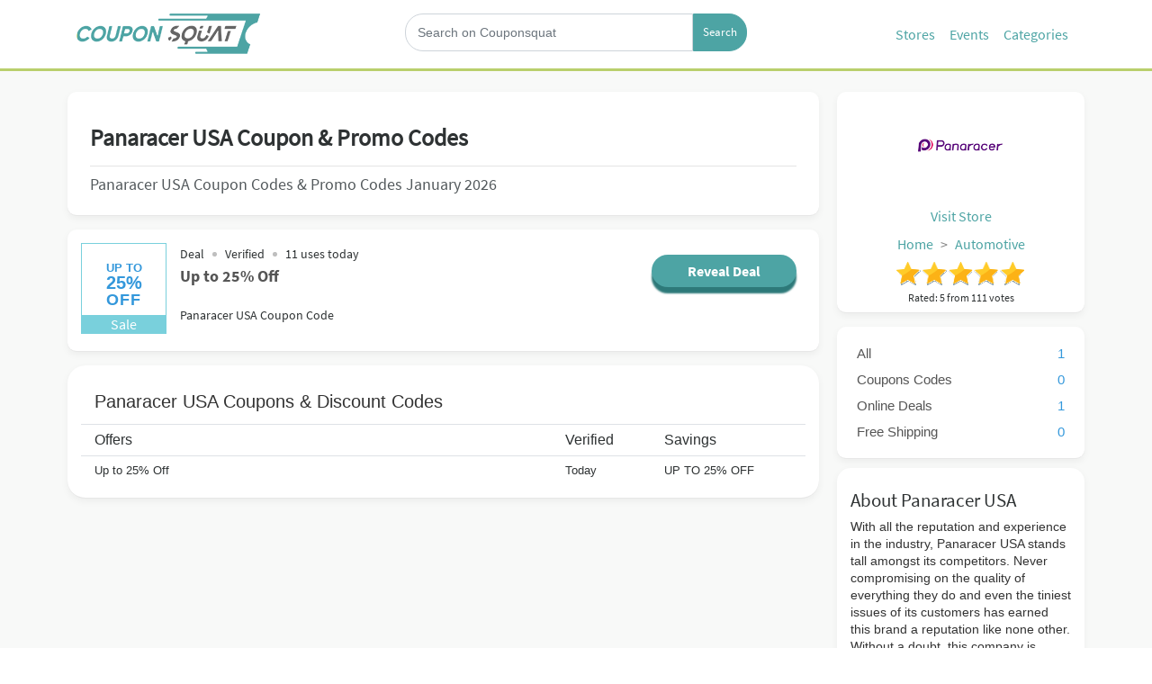

--- FILE ---
content_type: text/html; charset=UTF-8
request_url: https://www.couponsquat.com/panaracer-usa
body_size: 83587
content:
<!DOCTYPE html>
<html lang="en">
<head>
    
    
            <title>Panaracer USA Coupons, Promos Codes January 2026 - upto 40% off at CouponSquat</title>
        <meta property="og:title" content="Panaracer USA Coupons, Promos Codes January 2026 - upto 40% off at CouponSquat"/>
    
    <meta name="viewport" content="initial-scale = 1.0,maximum-scale = 1.0"/>
    <link rel="canonical" href="https://www.couponsquat.com/panaracer-usa"/>
    <meta property="og:url" content="https://www.couponsquat.com/panaracer-usa"/>
    <meta name="csrf-token" content="MeJ1HccbTYplLExQCLWWgsd2sHiSxQ272cmDx3gy" />
    <!--[if IE]>
    <meta http-equiv="X-UA-Compatible" content="IE=edge"/><![endif]-->

            <link href="https://stackpath.bootstrapcdn.com/bootstrap/4.1.3/css/bootstrap.min.css" rel="stylesheet">
        <link rel="stylesheet"
              href="https://ajax.googleapis.com/ajax/libs/jqueryui/1.12.1/themes/smoothness/jquery-ui.min.css">
        <link rel="stylesheet" href="/build/css/theme/greenstar/main.css?id=659f1b179a6ca259f9c1" type="text/css" media="all">
    <meta name="viewport" content="width=device-width, initial-scale=1.0">


    <link rel="apple-touch-icon" sizes="57x57" href="/favicon/apple-icon-57x57.png?v=2">
    <link rel="apple-touch-icon" sizes="60x60" href="/favicon/apple-icon-60x60.png?v=2">
    <link rel="apple-touch-icon" sizes="72x72" href="/favicon/apple-icon-72x72.png?v=2">
    <link rel="apple-touch-icon" sizes="76x76" href="/favicon/apple-icon-76x76.png?v=2">
    <link rel="apple-touch-icon" sizes="114x114" href="/favicon/apple-icon-114x114.png?v=2">
    <link rel="apple-touch-icon" sizes="120x120" href="/favicon/apple-icon-120x120.png?v=2">
    <link rel="apple-touch-icon" sizes="144x144" href="/favicon/apple-icon-144x144.png?v=2">
    <link rel="apple-touch-icon" sizes="152x152" href="/favicon/apple-icon-152x152.png?v=2">
    <link rel="apple-touch-icon" sizes="180x180" href="/favicon/apple-icon-180x180.png?v=2">
    <link rel="icon" type="image/png" sizes="192x192" href="/favicon/android-icon-192x192.png?v=2">
    <link rel="icon" type="image/png" sizes="32x32" href="/favicon/favicon-32x32.png?v=2">
    <link rel="icon" type="image/png" sizes="96x96" href="/favicon/favicon-96x96.png?v=2">
    <link rel="icon" type="image/png" sizes="16x16" href="/favicon/favicon-16x16.png?v=2">
    <link rel="manifest" href="/manifest.json">
    <meta name="msapplication-TileColor" content="#ffffff">
    <meta name="msapplication-TileImage" content="/favicon/ms-icon-144x144.png?v=2">
    <meta name="theme-color" content="#b52456">
    <meta name="apple-mobile-web-app-status-bar-style" content="black-translucent">
            <meta name="robots" content="index,follow">
    
            <meta name="description" content="Get upto 40% off on Panaracer USA's Coupon & Promo Codes Online at CouponSquat. Find Panaracer USA Discount Codes January 2026 & 1000s of Stores & other top Brands.">
        <meta property="og:description" content="Get upto 40% off on Panaracer USA's Coupon & Promo Codes Online at CouponSquat. Find Panaracer USA Discount Codes January 2026 & 1000s of Stores & other top Brands."/>
        <meta name="twitter:card" content="Get upto 40% off on Panaracer USA's Coupon & Promo Codes Online at CouponSquat. Find Panaracer USA Discount Codes January 2026 & 1000s of Stores & other top Brands."/>
    
    
            <meta property="og:image" content="https://www.couponsquat.com/images/shares/60c45e2c164f7.PNG"/>
    
    <meta property="og:type" content="article"/>
    <meta property="og:site_name" content="site.couponsquat.com"/>

    <meta name="author" content="CouponSquat">

    <meta name="commission-factory-verification" content="2b26d1435e15423387c20d8a00ea9ab1" /> <meta name='webgains-site-verification' content='cnvpv4pj' /> <meta name=’lhverifycode’ content=”32dc01246faccb7f5b3cad5016dd5033” /> <!-- Global site tag (gtag.js) - Google Ads: 959112559 --> <script async src="https://www.googletagmanager.com/gtag/js?id=AW-959112559"></script> <script> window.dataLayer = window.dataLayer || []; function gtag(){dataLayer.push(arguments);} gtag('js', new Date()); gtag('config', 'AW-959112559'); gtag('config', 'AW-828517277'); </script> <!-- Event snippet for Coupon Code button conversion page In your html page, add the snippet and call gtag_report_conversion when someone clicks on the chosen link or button. --> <script> function gtag_report_conversion(url) { var callback = function () { if (typeof(url) != 'undefined') { window.location = url; } }; gtag('event', 'conversion', { 'send_to': 'AW-959112559/NLnrCP-yja0BEO_Kq8kD', 'transaction_id': '', 'event_callback': callback }); return false; } </script> <!-- TradeDoubler site verification 3148959 --> <!-- Event snippet for Coupon Code Button conversion page In your html page, add the snippet and call gtag_report_conversion when someone clicks on the chosen link or button. --> <script> function gtag_report_conversion(url) { var callback = function () { if (typeof(url) != 'undefined') { window.location = url; } }; gtag('event', 'conversion', { 'send_to': 'AW-828517277/LHKBCLuHma0BEJ3XiIsD', 'transaction_id': '', 'event_callback': callback }); return false; } </script> <!-- Event snippet for Deal button conversion page In your html page, add the snippet and call gtag_report_conversion when someone clicks on the chosen link or button. --> <script> function gtag_report_conversion_deal(url) { var callback = function () { if (typeof(url) != 'undefined') { window.location = url; } }; gtag('event', 'conversion', { 'send_to': 'AW-959112559/rHEqCOmQlK4BEO_Kq8kD', 'transaction_id': '', 'event_callback': callback }); return false; } </script> <!-- Global site tag (gtag.js) - Google Analytics --> <script async src="https://www.googletagmanager.com/gtag/js?id=UA-207045210-1"> </script> <script> window.dataLayer = window.dataLayer || []; function gtag(){dataLayer.push(arguments);} gtag('js', new Date()); gtag('config', 'UA-207045210-1'); </script> <meta name="fo-verify" content="fb183dcd-61be-4c44-9e7d-8023d0cb0bf0">
    <script>window.pageInfo = {
            store_base_url: '',
            'current': 'https://www.couponsquat.com/panaracer-usa',
            'sitekey': ''
        };</script>

    <style>
        a, abbr, acronym, address, applet, article, aside, audio, b, big, blockquote, body, canvas, caption, center, cite, code, dd, del, details, dfn, div, dl, dt, em, embed, fieldset, figcaption, figure, footer, form, h1, h2, h3, h4, h5, h6, header, hgroup, html, i, iframe, img, ins, kbd, label, legend, li, mark, menu, nav, object, ol, output, p, pre, q, ruby, s, samp, section, small, span, strike, strong, sub, summary, sup, table, tbody, td, tfoot, th, thead, time, tr, tt, u, ul, var, video {
            margin: 0;
            padding: 0;
            border: 0;
            font-size: 100%;
            font: inherit;
            vertical-align: baseline
        }

        article, aside, details, figcaption, figure, footer, header, hgroup, main, menu, nav, section {
            display: block
        }

        body {
            line-height: 1
        }

        ol, ul {
            list-style: none
        }

        *, ::after, ::before {
            box-sizing: border-box
        }

        html {
            font-size: 62.5%
        }

        body {
            font-size: 1.6rem;
            font-family: "SourceSansPro-Regular",Sans-Serif;
            color: #2e3233;
            background-color: #fff
        }

        .fixed {
            position: sticky !important;
            top: 70px
        }

        .header {
            padding: 12px 0 11px;
        }
        .new-nav{
            padding-top: 10px;
            display: inline-flex;
            float: right;
        }
        .new-nav a{
            color: #4da4a4;

        }
        .new-nav li{
            padding: 8px ;

        }
        .header .input-group-text {
            background-color: #4da4a4 !important;
            border: 1px solid #4da4a4 !important;
            font-size: 13px;
            color: #fff;
        }

        .header form .input-group{
            background:#fff;
        }
        .header .form-control {
            border-radius: 20px;
            min-height: 42px;
            font-size: 14px;
            padding-left: 13px;
            width:200px
        }
        .input-group-prepend{
            margin: 0!important;

        }
        .header .input-group-text{
            border-top-right-radius: 20px!important;
            border-bottom-right-radius: 20px!important;
            padding:0 10px ;
        }

        .sign-in {
            margin-top: 13px;
            padding-left: 10px;
            padding-right: 15px
        }

        .sign-in svg {
            margin: -3px
        }

        .sign-in a p {
            color: #fff;
            font-size: 18px;
            display: inherit;
            padding: 10px
        }

        .btn-join   {

            color: #ffffff;
            padding: 5px 22px;
            font-size: 13px;
            border: 1px solid #b87a8d;
            border-radius: 0;

        }
        .btn-join:hover{
            color: #ffffff;
            background-color: #f1f1f133;
            border: 1px solid #fff;
        }
        .join-now {
            margin-top: 5px;
            float: right;
        }

        @media  only screen and (max-width: 991px) {
            body.nav-on-left.overflow-hidden {
                overflow: hidden;
                overflow-x: hidden;
                overflow-y: hidden;
                position: fixed;
                background-color: #282828
            }
            .header {

               /* background-image: linear-gradient(to right, #4da4a4, #c81d4a)*/
                background: #fff;
                border-bottom: 1px solid #b1b1b1;

            }
        }

        a {
            color: #000;
            text-decoration: none
        }

        img {
            max-width: 100%
        }

        input {
            font-family: sans-serif;
            font-size: 1.6rem
        }

        input[type=search]::-ms-clear {
            display: none
        }

        input[type=search]::-webkit-search-cancel-button, input[type=search]::-webkit-search-decoration, input[type=search]::-webkit-search-results-button, input[type=search]::-webkit-search-results-decoration {
            display: none
        }

        .cd-main-content, .cd-main-header {
            -webkit-transform: translateZ(0);
            -moz-transform: translateZ(0);
            -ms-transform: translateZ(0);
            -o-transform: translateZ(0);
            transform: translateZ(0);
            will-change: transform
        }

        .cd-main-content, .cd-main-header {
            position: relative;
            -webkit-transition: -webkit-transform .3s;
            -moz-transition: -moz-transform .3s;
            transition: all 1s
        }

        @media  only screen and (max-width: 991px) {
            .cd-main-content.nav-is-visible, .cd-main-header.nav-is-visible {
                -webkit-transform: translateX(-290px);
                -moz-transform: translateX(-290px);
                -ms-transform: translateX(-290px);
                -o-transform: translateX(-290px);
                transform: translateX(-290px)
            }

            .nav-on-left .cd-main-content.nav-is-visible, .nav-on-left .cd-main-header.nav-is-visible {
                -webkit-transform: translateX(290px);
                -moz-transform: translateX(290px);
                -ms-transform: translateX(290px);
                -o-transform: translateX(290px);
                transform: translateX(290px);
                transition: all 1s
            }
        }

        .cd-main-content {
            background: #f8f9f8;
            min-height: 100vh;
            z-index: 2;
            margin-top: 76px;
        }

        .cd-main-header {
            /*-webkit-box-shadow: 0 0 15px 0 rgba(82, 82, 82, 1);
            -moz-box-shadow: 0 0 15px 0 rgba(82, 82, 82, 1);
            box-shadow: 0 0 15px 0 rgba(82, 82, 82, 1);*/
            height: 50px;
            background: #fff;
            border-bottom: 3px solid #b9cf6c;
            z-index: 3
        }

        .nav-is-fixed .cd-main-header {
            position: fixed;
            top: 0;
            left: 0;
            width: 100%
        }

        .sticky .cd-primary-nav {
            position: absolute;
            top: 6px
        }

        @media  only screen and (min-width: 992px) {
            .cd-main-header {
                height: 79px;
                position: fixed;
                top: 0;
                right: 0;
                width: 100%
            }

            .cd-main-header::after {
                clear: both;
                content: "";
                display: table
            }

            .cd-nav-icons li {
                background-color: #2e3233
            }
        }

        .cd-logo {
            position: absolute;
            top: 12px;
            left: 5%
        }

        .cd-logo img {
            display: block
        }

        @media  only screen and (max-width: 991px) {
            .nav-on-left .cd-logo {
                left: auto;
                right: 5%
            }
        }

        @media  only screen and (min-width: 992px) {
            .cd-logo {
                top: 26px;
                left: 4em
            }
        }

        .cd-header-buttons {
            position: absolute;
            display: inline-block;
            top: 10px;
            left: 5%
        }

        .cd-header-buttons li {
            display: inline-block
        }

        @media  only screen and (max-width: 991px) {
            .nav-on-left .cd-header-buttons {
                right: auto;
                left: 3%
            }

            .cd-nav-icons li {
                background-color: #4eb3b9 !important;
                border: none
            }

            .nav-on-left .cd-header-buttons li {
                float: right
            }

            .join-now {
                display: none;
                width: 0
            }
        }

        @media  only screen and (min-width: 992px) {
            .cd-header-buttons {
                top: 18px;
                right: 4em;
                display: none
            }
        }

        .cd-nav-trigger, .cd-search-trigger {
            position: relative;
            display: block;
            width: 44px;
            height: 44px;
            overflow: hidden;
            white-space: nowrap;
            color: transparent;
            z-index: 3
        }

        .cd-search-trigger::after, .cd-search-trigger::before {
            content: '';
            position: absolute;
            -webkit-transition: opacity .3s;
            -moz-transition: opacity .3s;
            transition: opacity .3s;
            -webkit-transform: translateZ(0);
            -moz-transform: translateZ(0);
            -ms-transform: translateZ(0);
            -o-transform: translateZ(0);
            transform: translateZ(0);
            -webkit-backface-visibility: hidden;
            backface-visibility: hidden
        }

        .cd-search-trigger::before {
            top: 11px;
            left: 11px;
            width: 18px;
            height: 18px;
            border-radius: 50%;
            border: 3px solid #2e3233
        }

        .cd-search-trigger::after {
            height: 3px;
            width: 8px;
            background: #2e3233;
            bottom: 14px;
            right: 11px;
            -webkit-transform: rotate(45deg);
            -moz-transform: rotate(45deg);
            -ms-transform: rotate(45deg);
            -o-transform: rotate(45deg);
            transform: rotate(45deg)
        }

        .cd-search-trigger span {
            position: absolute;
            height: 100%;
            width: 100%;
            top: 0;
            left: 0
        }

        .cd-search-trigger span::after, .cd-search-trigger span::before {
            content: '';
            position: absolute;
            display: inline-block;
            height: 3px;
            width: 22px;
            top: 50%;
            margin-top: -2px;
            left: 50%;
            margin-left: -11px;
            background: #2e3233;
            opacity: 0;
            -webkit-transform: translateZ(0);
            -moz-transform: translateZ(0);
            -ms-transform: translateZ(0);
            -o-transform: translateZ(0);
            transform: translateZ(0);
            -webkit-backface-visibility: hidden;
            backface-visibility: hidden;
            -webkit-transition: opacity .3s, -webkit-transform .3s;
            -moz-transition: opacity .3s, -moz-transform .3s;
            transition: opacity .3s, transform .3s
        }

        .cd-search-trigger span::before {
            -webkit-transform: rotate(45deg);
            -moz-transform: rotate(45deg);
            -ms-transform: rotate(45deg);
            -o-transform: rotate(45deg);
            transform: rotate(45deg)
        }

        .cd-search-trigger span::after {
            -webkit-transform: rotate(-45deg);
            -moz-transform: rotate(-45deg);
            -ms-transform: rotate(-45deg);
            -o-transform: rotate(-45deg);
            transform: rotate(-45deg)
        }

        .cd-search-trigger.search-is-visible::after, .cd-search-trigger.search-is-visible::before {
            opacity: 0
        }

        .cd-search-trigger.search-is-visible span::after, .cd-search-trigger.search-is-visible span::before {
            opacity: 1
        }

        .cd-search-trigger.search-is-visible span::before {
            -webkit-transform: rotate(135deg);
            -moz-transform: rotate(135deg);
            -ms-transform: rotate(135deg);
            -o-transform: rotate(135deg);
            transform: rotate(135deg)
        }

        .cd-search-trigger.search-is-visible span::after {
            -webkit-transform: rotate(45deg);
            -moz-transform: rotate(45deg);
            -ms-transform: rotate(45deg);
            -o-transform: rotate(45deg);
            transform: rotate(45deg)
        }

        .cd-nav-trigger span, .cd-nav-trigger span::after, .cd-nav-trigger span::before {
            position: absolute;
            display: inline-block;
            height: 3px;
            width: 30px;
            background: #4da4a4
        }

        .cd-nav-trigger span {
            position: absolute;
            top: 50%;
            right: 10px;
            margin-top: -2px;
            -webkit-transition: background .3s .3s;
            -moz-transition: background .3s .3s;
            transition: background .3s .3s
        }

        .cd-nav-trigger span::after, .cd-nav-trigger span::before {
            content: '';
            right: 0;
            -webkit-transform: translateZ(0);
            -moz-transform: translateZ(0);
            -ms-transform: translateZ(0);
            -o-transform: translateZ(0);
            transform: translateZ(0);
            -webkit-backface-visibility: hidden;
            backface-visibility: hidden;
            -webkit-transform-origin: 0 50%;
            -moz-transform-origin: 0 50%;
            -ms-transform-origin: 0 50%;
            -o-transform-origin: 0 50%;
            transform-origin: 0 50%;
            -webkit-transition: -webkit-transform .3s .3s;
            -moz-transition: -moz-transform .3s .3s;
            transition: transform .3s .3s
        }

        .cd-nav-trigger span::before {
            top: -9px
        }

        .cd-nav-trigger span::after {
            top: 9px
        }

        .cd-nav-trigger.nav-is-visible span {
            background: rgba(46, 50, 51, 0)
        }

        .cd-nav-trigger.nav-is-visible span::after, .cd-nav-trigger.nav-is-visible span::before {
            background: #4da4a4
        }

        .cd-nav-trigger.nav-is-visible span::before {
            -webkit-transform: translateX(4px) translateY(-1px) rotate(45deg);
            -moz-transform: translateX(4px) translateY(-1px) rotate(45deg);
            -ms-transform: translateX(4px) translateY(-1px) rotate(45deg);
            -o-transform: translateX(4px) translateY(-1px) rotate(45deg);
            transform: translateX(4px) translateY(-1px) rotate(45deg)
        }

        .cd-nav-trigger.nav-is-visible span::after {
            -webkit-transform: translateX(4px) translateY(3px) rotate(-45deg);
            -moz-transform: translateX(4px) translateY(3px) rotate(-45deg);
            -ms-transform: translateX(4px) translateY(3px) rotate(-45deg);
            -o-transform: translateX(4px) translateY(3px) rotate(-45deg);
            transform: translateX(4px) translateY(3px) rotate(-45deg)
        }

        @media  only screen and (min-width: 992px) {
            .cd-nav-trigger {
                display: none
            }
        }

        .cd-primary-nav, .cd-primary-nav ul {
            position: fixed;
            top: 0;
            left: 0;
            height: 100%;
            width: 290px;
            background: #fff;
            overflow: auto;
            -webkit-overflow-scrolling: touch;
            z-index: 1;
            -webkit-transform: translateZ(0);
            -moz-transform: translateZ(0);
            -ms-transform: translateZ(0);
            -o-transform: translateZ(0);
            transform: translateZ(0);
            -webkit-transform: translateX(0);
            -moz-transform: translateX(0);
            -ms-transform: translateX(0);
            -o-transform: translateX(0);
            transform: translateX(0);
            -webkit-transition: -webkit-transform .3s;
            -moz-transition: -moz-transform .3s;
            transition: transform .3s
        }

        .cd-primary-nav a, .cd-primary-nav ul a {
            display: block;
            /*height: 50px;*/
            line-height: 28px;
            padding: 0 20px;
            color: #b9cf6c;
            -webkit-font-smoothing: antialiased;
            -moz-osx-font-smoothing: grayscale;
            overflow: hidden;
            text-overflow: ellipsis;
            white-space: nowrap;
            border-bottom: 1px solid #fff;
            -webkit-transform: translateZ(0);
            -moz-transform: translateZ(0);
            -ms-transform: translateZ(0);
            -o-transform: translateZ(0);
            transform: translateZ(0);
            will-change: transform, opacity;
            -webkit-transition: -webkit-transform .3s, opacity .3s;
            -moz-transition: -moz-transform .3s, opacity .3s;
            transition: transform .3s, opacity .3s
        }

        .cd-primary-nav ul.is-hidden, .cd-primary-nav.is-hidden {
            -webkit-transform: translateX(100%);
            -moz-transform: translateX(100%);
            -ms-transform: translateX(100%);
            -o-transform: translateX(100%);
            transform: translateX(100%)
        }

        .cd-primary-nav ul.moves-out > li > a, .cd-primary-nav.moves-out > li > a {
            -webkit-transform: translateX(-100%);
            -moz-transform: translateX(-100%);
            -ms-transform: translateX(-100%);
            -o-transform: translateX(-100%);
            transform: translateX(-100%);
            opacity: 0
        }

        @media  only screen and (max-width: 991px) {
            .nav-on-left .cd-primary-nav, .nav-on-left .cd-primary-nav ul {
                right: auto;
                left: 0;
                padding-top: 14px
            }
        }

        .cd-primary-nav .see-all a {
            color: #62c878
        }

        .cd-primary-nav .cd-nav-gallery .cd-nav-item, .cd-primary-nav .cd-nav-icons .cd-nav-item {
            height: 80px;
            line-height: 80px
        }

        .cd-primary-nav .cd-nav-gallery .cd-nav-item h3, .cd-primary-nav .cd-nav-icons .cd-nav-item h3 {
            overflow: hidden;
            text-overflow: ellipsis
        }

        .cd-primary-nav .cd-nav-gallery .cd-nav-item {
            padding-left: 90px
        }

        .cd-primary-nav .cd-nav-gallery .cd-nav-item img {
            position: absolute;
            display: block;
            height: 40px;
            width: auto;
            left: 20px;
            top: 50%;
            margin-top: -20px
        }

        .cd-primary-nav .cd-nav-icons .cd-nav-item {
            padding-left: 75px
        }

        .cd-primary-nav .cd-nav-icons .cd-nav-item p {
            color: #2e3233;
            font-size: 1.3rem;
            display: none
        }

        .cd-primary-nav .cd-nav-icons .cd-nav-item::before {
            content: '';
            display: block;
            position: absolute;
            left: 20px;
            top: 50%;
            margin-top: -20px;
            width: 40px;
            height: 40px;
            background-repeat: no-repeat;
            background-position: center center;
            background-size: 40px 40px
        }

        @media  only screen and (max-width: 991px) {
            .cd-primary-nav {
                visibility: hidden;
                -webkit-transition: visibility 0s .3s;
                -moz-transition: visibility 0s .3s;
                transition: visibility 0s .3s
            }

            .cd-primary-nav.nav-is-visible {
                visibility: visible;
                -webkit-transition: visibility 0s 0s;
                -moz-transition: visibility 0s 0s;
                transition: visibility 0s 0s
            }
        }

        @media  only screen and (min-width: 992px) {
            .cd-primary-nav {
                display: flex;
                flex-direction: row;
                justify-content: flex-end;
                position: absolute;
                top: 79px;
                height: 37px;
                width: 100%;
                float: right;
                overflow: visible;
               /* z-index: -1;*/
                background: #1d2228;
                padding-right: 75px;
                /*transition: top .6s linear;
                -webkit-box-shadow: 0 2px 11px 0 rgba(153, 153, 153, 1);
                -moz-box-shadow: 0 2px 11px 0 rgba(153, 153, 153, 1);
                box-shadow: 0 2px 11px 0 rgba(153, 153, 153, 1)*/
            }

            .cd-primary-nav::after {
                clear: both;
                content: "";
                display: table
            }

            .cd-primary-nav.moves-out > li > a {
                -webkit-transform: translateX(0);
                -moz-transform: translateX(0);
                -ms-transform: translateX(0);
                -o-transform: translateX(0);
                transform: translateX(0);
                opacity: 1
            }

            .cd-primary-nav ul {
                position: static;
                height: auto;
                width: auto;
                background: 0 0;
                overflow: visible;
                z-index: 3
            }

            .cd-primary-nav ul.is-hidden {
                -webkit-transform: translateX(0);
                -moz-transform: translateX(0);
                -ms-transform: translateX(0);
                -o-transform: translateX(0);
                transform: translateX(0)
            }

            .cd-primary-nav ul.moves-out > li > a {
                -webkit-transform: translateX(0);
                -moz-transform: translateX(0);
                -ms-transform: translateX(0);
                -o-transform: translateX(0);
                transform: translateX(0);
                opacity: 1
            }

            .cd-primary-nav > li {
                float: left;
                margin: .188em 1em;
                /*border-right: 1px solid #000;*/
                /*padding-right: 25px*/
            }

            .cd-primary-nav > li:last-child {
                border-right: none
            }

            .cd-primary-nav > li > a {
                position: relative;
                display: inline-flex;
                font-size: 13px;
                font-weight: 600;
                padding: 0 15px;
                color: #fff;
                overflow: visible;
                border-bottom: none;
                -webkit-transition: top 5s ease;
                -moz-transition: top 5s ease;
                transition: top 5s ease
            }

            .cd-primary-nav > li > a:hover {
                color: #4da4a4
            }

            .cd-primary-nav > li > a.selected {
                color: #69aa6f;
                box-shadow: inset 0 -2px 0 #69aa6f
            }

            .cd-primary-nav .go-back, .cd-primary-nav .see-all {
                display: none
            }

            .cd-primary-nav .cd-nav-gallery, .cd-primary-nav .cd-nav-icons, .cd-primary-nav .cd-secondary-nav {
                position: absolute;
                top: 31px;
                width: 90%;
                margin: 0 70px;
                background: #fff;
                padding: 20px 62px 80px;
                box-shadow: inset 0 1px 0 #e2e3df, 0 3px 6px rgba(0, 0, 0, .05);
                -webkit-transform: translateX(0);
                -moz-transform: translateX(0);
                -ms-transform: translateX(0);
                -o-transform: translateX(0);
                transform: translateX(0);
                -webkit-transition: opacity .3s 0s, visibility 0s 0s;
                -moz-transition: opacity .3s 0s, visibility 0s 0s;
                transition: opacity .3s 0s, visibility 0s 0s
            }

            .cd-primary-nav .cd-nav-gallery::after, .cd-primary-nav .cd-nav-icons::after, .cd-primary-nav .cd-secondary-nav::after {
                clear: both;
                content: "";
                display: table
            }

            .cd-primary-nav .cd-nav-gallery.is-hidden, .cd-primary-nav .cd-nav-icons.is-hidden, .cd-primary-nav .cd-secondary-nav.is-hidden {
                opacity: 0;
                visibility: hidden;
                -webkit-transition: opacity .3s 0s, visibility 0s .3s;
                -moz-transition: opacity .3s 0s, visibility 0s .3s;
                transition: opacity .3s 0s, visibility 0s .3s
            }

            .cd-primary-nav .cd-nav-gallery > .see-all, .cd-primary-nav .cd-nav-icons > .see-all, .cd-primary-nav .cd-secondary-nav > .see-all {
                display: block;
                position: absolute;
                left: 0;
                bottom: 0;
                height: 50px;
                width: 100%;
                overflow: hidden;
                margin: 0;
                padding: 0
            }

            .cd-primary-nav .cd-nav-gallery > .see-all a, .cd-primary-nav .cd-nav-icons > .see-all a, .cd-primary-nav .cd-secondary-nav > .see-all a {
                position: absolute;
                width: 100%;
                height: 100%;
                top: 0;
                left: 0;
                font-size: 1.8rem;
                font-weight: 700;
                text-align: center;
                line-height: 50px;
                border-top: 1px solid #e2e3df;
                border-bottom: none;
                margin: 0;
                padding: 0;
                -webkit-transition: color .2s, background .2s, border .2s;
                -moz-transition: color .2s, background .2s, border .2s;
                transition: color .2s, background .2s, border .2s
            }

            .cd-primary-nav .cd-nav-gallery > .see-all a:hover, .cd-primary-nav .cd-nav-icons > .see-all a:hover, .cd-primary-nav .cd-secondary-nav > .see-all a:hover {
                background-image: linear-gradient(to right, #60adbb, #44b6b8, #34beab, #42c495, #62c878);
                border-color: #2e3233;
                color: #fff;
                text-decoration: none
            }

            .cd-primary-nav .cd-secondary-nav > li {
                height: 340px;
                width: 23%;
                float: left;
                margin-right: 2.66%;
                border-right: 1px solid #e2e3df;
                overflow: hidden;
                overflow-x: hidden;
                overflow-y: auto;
                -webkit-overflow-scrolling: touch
            }

            .cd-primary-nav .cd-secondary-nav > li:nth-child(4n+2) {
                margin-right: 0;
                border-right: none
            }

            .cd-primary-nav .cd-secondary-nav > li > a {
                color: #69aa6f;
                font-weight: 700;
                font-size: 1.6rem;
                margin-bottom: .6em
            }

            .cd-primary-nav .cd-secondary-nav a {
                height: 30px;
                line-height: 30px;
                padding: 0 18% 0 0;
                color: #2e3233;
                border-bottom: none;
                font-size: 1.4rem
            }

            .cd-primary-nav .cd-secondary-nav a:hover {
                color: #69aa6f
            }

            .cd-primary-nav .cd-secondary-nav ul {
                -webkit-transform: translateZ(0);
                -moz-transform: translateZ(0);
                -ms-transform: translateZ(0);
                -o-transform: translateZ(0);
                transform: translateZ(0)
            }

            .cd-primary-nav .cd-secondary-nav ul ul {
                position: absolute;
                top: 0;
                left: 0;
                height: 100%;
                width: 100%
            }

            .cd-primary-nav .cd-secondary-nav ul ul.is-hidden {
                -webkit-transform: translateX(100%);
                -moz-transform: translateX(100%);
                -ms-transform: translateX(100%);
                -o-transform: translateX(100%);
                transform: translateX(100%)
            }

            .cd-primary-nav .cd-secondary-nav ul ul .go-back {
                display: block
            }

            .cd-primary-nav .cd-secondary-nav ul ul .go-back a {
                color: transparent
            }

            .cd-primary-nav .cd-secondary-nav ul ul .see-all {
                display: block
            }

            .cd-primary-nav .cd-secondary-nav .moves-out > li > a {
                -webkit-transform: translateX(-100%);
                -moz-transform: translateX(-100%);
                -ms-transform: translateX(-100%);
                -o-transform: translateX(-100%);
                transform: translateX(-100%)
            }

            .cd-primary-nav .cd-nav-gallery li {
                width: 22%;
                float: left;
                margin: 0 4% 40px 0
            }

            .cd-primary-nav .cd-nav-gallery li:nth-child(4n+2) {
                margin-right: 0
            }

            .cd-primary-nav .cd-nav-gallery .cd-nav-item {
                border-bottom: none;
                padding: 0;
                height: auto;
                line-height: 1.2
            }

            .cd-primary-nav .cd-nav-gallery .cd-nav-item img {
                position: static;
                margin-top: 0;
                height: auto;
                width: 100%;
                margin-bottom: .6em
            }

            .cd-primary-nav .cd-nav-gallery .cd-nav-item h3 {
                color: #69aa6f;
                font-weight: 700;
                padding: 0 .4em
            }

            .cd-primary-nav .cd-nav-icons li {
                width: 32%;
                float: left;
                margin: 0 2% 20px 0
            }

            .cd-primary-nav .cd-nav-icons li:nth-child(3n+2) {
                margin-right: 0
            }

            .cd-primary-nav .cd-nav-icons .cd-nav-item {
                color: #69aa6f;
                border-bottom: none;
                height: 40px;
                line-height: 1.2;
                padding: 10px;
                background-color: #fff;
                position: relative
            }

            .cd-primary-nav .cd-nav-icons .cd-nav-item:hover {
                background-image: linear-gradient(to right, #3dbab2, #44b6b8, #34beab, #42c495, #51c687);
                text-decoration: none;
                color: #fff
            }

            .cd-primary-nav .cd-nav-icons .cd-nav-item p {
                display: block
            }

            .cd-primary-nav .cd-nav-icons .cd-nav-item::before {
                left: 25px
            }
        }

        .go-back a, .has-children > a {
            position: relative
        }

        .go-back a::after, .go-back a::before, .has-children > a::after, .has-children > a::before {
            content: '';
            position: absolute;
            top: 28%;
            margin-top: -1px;
            display: inline-block;
            height: 2px;
            width: 10px;
            background: #fff;
            -webkit-backface-visibility: hidden;
            backface-visibility: hidden
        }

        .go-back a::before, .has-children > a::before {
            -webkit-transform: rotate(45deg);
            -moz-transform: rotate(45deg);
            -ms-transform: rotate(45deg);
            -o-transform: rotate(45deg);
            transform: rotate(45deg)
        }

        .go-back a::after, .has-children > a::after {
            -webkit-transform: rotate(-45deg);
            -moz-transform: rotate(-45deg);
            -ms-transform: rotate(-45deg);
            -o-transform: rotate(-45deg);
            transform: rotate(-45deg)
        }

        .cd-nav-icons li {
            border: 1px solid #d8d8d8;
            background-color: #fff !important
        }

        @media  only screen and (min-width: 992px) {
            .go-back a::after, .go-back a::before, .has-children > a::after, .has-children > a::before {
                background: #c9cbc4
            }

            .go-back a:hover::after, .go-back a:hover::before, .has-children > a:hover::after, .has-children > a:hover::before {
                background: #69aa6f
            }
        }

        .has-children > a {
            padding-right: 40px
        }

        .has-children > a::after, .has-children > a::before {
            right: 20px;
            -webkit-transform-origin: 9px 50%;
            -moz-transform-origin: 9px 50%;
            -ms-transform-origin: 9px 50%;
            -o-transform-origin: 9px 50%;
            transform-origin: 9px 50%
        }

        .cd-primary-nav .go-back a {
            padding-left: 40px
        }

        .cd-primary-nav .go-back a::after, .cd-primary-nav .go-back a::before {
            left: 20px;
            -webkit-transform-origin: 1px 50%;
            -moz-transform-origin: 1px 50%;
            -ms-transform-origin: 1px 50%;
            -o-transform-origin: 1px 50%;
            transform-origin: 1px 50%
        }

        @media  only screen and (min-width: 992px) {
            .has-children > a::after, .has-children > a::before {
                right: 15%
            }

            .cd-primary-nav > .has-children > a {
                padding-right: 25px !important
            }

            .cd-primary-nav > .has-children > a::after, .cd-primary-nav > .has-children > a::before {
                width: 7px;
                -webkit-transform-origin: 50% 50%;
                -moz-transform-origin: 50% 50%;
                -ms-transform-origin: 50% 50%;
                -o-transform-origin: 50% 50%;
                transform-origin: 50% 50%;
                background: #2e3233;
                -webkit-backface-visibility: hidden;
                backface-visibility: hidden;
                -webkit-transition: width .3s, -webkit-transform .3s;
                -moz-transition: width .3s, -moz-transform .3s;
                transition: width .3s, transform .3s
            }

            .cd-primary-nav > .has-children > a::before {
                right: 12px
            }

            .cd-primary-nav > .has-children > a::after {
                right: 7px
            }

            .cd-primary-nav > .has-children > a.selected::after, .cd-primary-nav > .has-children > a.selected::before {
                width: 14px
            }

            .cd-primary-nav > .has-children > a.selected::before {
                -webkit-transform: translateX(5px) rotate(-45deg);
                -moz-transform: translateX(5px) rotate(-45deg);
                -ms-transform: translateX(5px) rotate(-45deg);
                -o-transform: translateX(5px) rotate(-45deg);
                transform: translateX(5px) rotate(-45deg)
            }

            .cd-primary-nav > .has-children > a.selected::after {
                -webkit-transform: rotate(45deg);
                -moz-transform: rotate(45deg);
                -ms-transform: rotate(45deg);
                -o-transform: rotate(45deg);
                transform: rotate(45deg)
            }

            .cd-secondary-nav > .has-children > a::after, .cd-secondary-nav > .has-children > a::before {
                display: none
            }

            .cd-primary-nav .go-back a {
                padding-left: 20px
            }

            .cd-primary-nav .go-back a::after, .cd-primary-nav .go-back a::before {
                left: 1px
            }
        }

        .cd-search {
            position: absolute;
            height: 50px;
            width: 100%;
            top: 50px;
            left: 0;
            z-index: 3;
            opacity: 0;
            visibility: hidden;
            -webkit-transition: opacity .3s 0s, visibility 0s .3s;
            -moz-transition: opacity .3s 0s, visibility 0s .3s;
            transition: opacity .3s 0s, visibility 0s .3s
        }

        .cd-search form {
            height: 100%;
            width: 100%
        }

        .cd-search input {
            border-radius: 0;
            border: none;
            background: #fff;
            height: 100%;
            width: 100%;
            padding: 0 5%;
            box-shadow: inset 0 1px 0 #e2e3df, 0 3px 6px rgba(0, 0, 0, .05);
            -webkit-appearance: none;
            -moz-appearance: none;
            -ms-appearance: none;
            -o-appearance: none;
            appearance: none
        }

        .cd-search input::-webkit-input-placeholder {
            color: #c9cbc4
        }

        .cd-search input::-moz-placeholder {
            color: #c9cbc4
        }

        .cd-search input:-moz-placeholder {
            color: #c9cbc4
        }

        .cd-search input:-ms-input-placeholder {
            color: #c9cbc4
        }

        .cd-search input:focus {
            outline: 0
        }

        .cd-search.is-visible {
            opacity: 1;
            visibility: visible;
            -webkit-transition: opacity .3s 0s, visibility 0s 0s;
            -moz-transition: opacity .3s 0s, visibility 0s 0s;
            transition: opacity .3s 0s, visibility 0s 0s
        }

        .nav-is-fixed .cd-search {
            position: fixed
        }

        @media  only screen and (min-width: 992px) {
            .cd-search {
                height: 120px;
                top: 80px
            }

            .cd-search input {
                padding: 0 2em;
                font-size: 3.2rem;
                font-weight: 300
            }
        }

        .cd-overlay {
            position: fixed;
            z-index: 2;
            height: 100%;
            width: 100%;
            top: 0;
            left: 0;
            cursor: pointer;
            background-color: rgba(105, 170, 111, .32);
            visibility: hidden;
            opacity: 0;
            -webkit-backface-visibility: hidden;
            backface-visibility: hidden;
            -webkit-transition: opacity .3s 0s, visibility 0s .3s, -webkit-transform .3s 0s;
            -moz-transition: opacity .3s 0s, visibility 0s .3s, -moz-transform .3s 0s;
            transition: opacity .3s 0s, visibility 0s .3s, transform .3s 0s
        }

        .cd-overlay.is-visible {
            opacity: 1;
            visibility: visible;
            -webkit-transition: opacity .3s 0s, visibility 0s 0s, -webkit-transform .3s 0s;
            -moz-transition: opacity .3s 0s, visibility 0s 0s, -moz-transform .3s 0s;
            transition: opacity .3s 0s, visibility 0s 0s, transform .3s 0s
        }

        @media  only screen and (max-width: 991px) {
            .cd-overlay.is-visible {
                -webkit-transform: translateX(-260px);
                -moz-transform: translateX(-260px);
                -ms-transform: translateX(-260px);
                -o-transform: translateX(-260px);
                transform: translateX(-260px)
            }

            .nav-on-left .cd-overlay.is-visible {
                -webkit-transform: translateX(260px);
                -moz-transform: translateX(260px);
                -ms-transform: translateX(260px);
                -o-transform: translateX(260px);
                transform: translateX(260px)
            }

            .cd-overlay.is-visible.search-is-visible, .nav-on-left .cd-overlay.is-visible.search-is-visible {
                -webkit-transform: translateX(0);
                -moz-transform: translateX(0);
                -ms-transform: translateX(0);
                -o-transform: translateX(0);
                transform: translateX(0)
            }
        }

        .no-js .cd-primary-nav {
            position: relative;
            height: auto;
            width: 100%;
            overflow: visible;
            visibility: visible;
            z-index: 2
        }

        .no-js .cd-search {
            position: relative;
            top: 0;
            opacity: 1;
            visibility: visible
        }

        @media  only screen and (min-width: 992px) {
            .no-js .cd-primary-nav {
                position: absolute;
                z-index: 3;
                display: inline-block;
                width: auto;
                top: 0;
                right: 150px;
                padding: 0
            }

            .no-js .nav-is-fixed .cd-primary-nav {
                position: fixed
            }
        }

        @media (min-width: 768px) and (max-width: 860px) {
            .header {
                height: 55px
            }

            .cd-header-buttons {
                top: 5px
            }

            .site-logo {
                position: absolute;
                top: 7px;
                left: 93px
            }

            .header-search {
                position: absolute;
                right: 33px;
                height: 80px;
                top: 5px
            }

            .header-buttons {
                display: none !important
            }
        }

        .footer-list li {
            font-size: 15px;
            padding: 7px 0

        }
        .footer-list li a{
            color:#ffffffc9!important;
        }
        .footer-bottom-mobile, .footer-bottom-mobile li a{
            color:#ffffffc9!important;
        }

        .footer-bottom {
            font-size: 11px;
            padding: 5px;
            background: #2b2d30;
            color: #fff
        }

        .footer-bottom a {
            color: #fff;
            font-size: 11px
        }

        .border-social a {
            background-color: #4da4a4;
            border: 1px solid #4da4a4;
            width: 30px;
            height: 30px;
            border-radius: 7px
        }

       /* .social-links {
            position: absolute;
            bottom: 0
        }*/

        .border-social a {
            color: #fff
        }

        .border-social a:hover {
            text-decoration: none
        }

        .border-social {
            border: 1px solid #4da4a4;
            border-radius: 7px;
            padding: 3px
        }

        @keyframes  pulse {
            25% {
                transform: scale(1.1)
            }
            75% {
                transform: scale(.9)
            }
        }

        .pulse {
            display: inline-block;
            -webkit-tap-highlight-color: transparent;
            transform: translateZ(0);
            box-shadow: 0 0 1px transparent
        }

        .pulse:hover {
            animation-name: pulse;
            animation-duration: 1s;
            animation-timing-function: linear;
            animation-iteration-count: infinite
        }

        @media (max-width: 575.98px) {
            .header form {
                float: none;
            }
            .header .form-control {
                width: auto;
            }
            .cd-main-content {
                margin-top: 0
            }

            .cd-primary-nav a, .cd-primary-nav ul a {
                line-height: 45px;
                background-color: transparent;
            }

            .go-back a::after, .go-back a::before, .has-children > a::after, .has-children > a::before {
                top: 45%
            }

            .cd-primary-nav .cd-nav-gallery .cd-nav-item, .cd-primary-nav .cd-nav-icons .cd-nav-item {
                height: 50px;
                line-height: 50px
            }

            .cd-primary-nav .cd-nav-icons .cd-nav-item::before {
                display: none
            }

            .cd-primary-nav .cd-nav-icons .cd-nav-item {
                padding-left: 22px
            }

            #mob-cat-6 ul li:nth-child(7), #mob-cat-6 ul li:nth-child(8) {
                display: none
            }

            .cd-nav-icons li {
                border: 1px solid #60adbb
            }

            .cd-primary-nav .cd-nav-gallery .cd-nav-item img {
                display: none
            }

            .cd-primary-nav .cd-nav-gallery .cd-nav-item {
                padding-left: 20px
            }
            .cd-primary-nav .see-all a{
                color:#fff
            }
        }    </style>
    <script src="https://kit.fontawesome.com/b2ebb71b0f.js" crossorigin="anonymous"></script>

        <script type="application/ld+json">
        {"@context":"http://schema.org/","@type":"BreadcrumbList","itemListElement":[{"@type":"ListItem","position":"1","item":{"@id":"https://www.couponsquat.com","name":"Home"}},{"@type":"ListItem","position":"2","item":{"@id":"https://www.couponsquat.com/automotive","name":"Automotive"}},{"@type":"ListItem","position":"3","item":{"@id":"https://www.couponsquat.com/panaracer-usa","name":"Panaracer USA"}}]}
    </script>
    <script type="application/ld+json">
        {"@context":"http://schema.org","@type":"WebPage","url":"https://www.couponsquat.com/panaracer-usa","image":{"@type":"ImageObject","url":"https://www.couponsquat.com/images/shares/60c45e2c164f7.PNG"},"publisher":{"@type":"Organization","name":"CouponSquat","logo":{"@type":"ImageObject","url":"https://www.couponsquat.com/assets/images/logo.png"}},"dateModified":"2021-06-12 16:12:52","description":"Get upto 40% off on Panaracer USA&#039;s Coupon &amp; Promo Codes Online at CouponSquat. Find Panaracer USA Discount Codes January 2026 &amp; 1000s of Stores &amp; other top Brands.","name":"","headline":"Panaracer USA Coupon &amp; Promo Codes","mainEntity":{"@context":"http://schema.org","@type":"Store","name":"Panaracer USA","image":"https://www.couponsquat.com/images/shares/60c45e2c164f7.PNG","description":"","aggregateRating": {"@type": "AggregateRating","ratingValue": 5,"reviewCount": 111},"makesOffer":[{"@type": "Offer","name": "Up to  25% Off at Panaracer USA","url": "https://www.couponsquat.com/panaracer-usa#14651"}]}}
    </script>
</head>
<body class="nav-on-left ">
        <!--Header-->
    <header class="cd-main-header">
        <div class="container-fluid header">
            <div class="container">
                <div class="row">
                    <div class="col-md-4 d-flex mt-1 justify-content-center align-items-center site-logo">
                        <a href="/" title="CouponSquat"><img class="img-fluid"
                                                                         src="/assets/images/logo.png"></a>
                    </div><div class="col-md-4 mt-1 header-search p-0">
                        <form action="" class="autocomplete-form">
                            <label class="sr-only" for="autocomplete-ajax">Search</label>
                            <div class="input-group mb-2 mr-sm-2">
                                <input class="form-control"
                                       placeholder="Search on Couponsquat"
                                       type="text" id="autocomplete-ajax">
                                <div class="input-group-prepend">
                                    <div class="input-group-text">
                                        Search
                                    </div>
                                </div>
                            </div>
                        </form>
                    </div>

                    <div class="col-md-4 mobile-none">
                        <ul class="new-nav">
                            <li>
                                <a href="/stores">Stores</a>
                            </li>
                            <li>
                                <a href="/events">Events</a>
                            </li>
                            <li>
                                <a href="/categories">Categories</a>
                            </li>
                        </ul>
                    </div>



                </div>
            </div>
        </div>
        <ul class="cd-header-buttons">
            <li><a class="cd-nav-trigger" href="#cd-primary-nav"><span></span></a></li>
        </ul> <!-- cd-header-buttons -->
    </header>
    <nav class="cd-nav mobile-only">
        <ul class="cd-primary-nav is-fixed" id="cd-primary-nav">
            <li>
                <a href="/categories">Categories</a>
            </li>
            <li><a href="/stores">Stores</a></li>
            <li>
                <a href="/events">Events</a>
            </li>

        </ul> <!-- primary-nav -->
    </nav>
    <main class="cd-main-content">
    
    <!--Content-->

                <div class="" style="margin-top: 49px">&nbsp;</div>
    <div class="container mt-3 strmn" data-index="3430">
        <div class="row">
            <div class="col-12 col-md-9 col-sm-12  pl-res" >
                <div class="container-fluid bg-white store-row">
                    <div class="container store-header py-4 mt-1 ">
                        <div class="row">
                            <div class="col-3 p-0-m f-30 mobile-only">
                                <div class="d-flex justify-content-center">
                                    <div class="store-logo d-flex justify-content-center align-items-center">
                                        <img alt="Panaracer USA Coupon & Promo Codes" class="c p-3"
                                             src="/images/shares/60c45e2c164f7.PNG"
                                             title="Panaracer USA Coupon & Promo Codes">
                                    </div>
                                </div>
                            </div>
                            <div class="col-6 col-md-12 store-col-9 p-o-m">
                                <div class="store-title p-0-m">
                                    <h1>Panaracer USA Coupon & Promo Codes</h1>
                                    <p class="mobile-none" style="padding-top: 8px"></p>
                                    <hr class="mobile-none">
                                </div>
                                <div class="store-button d-flex mt-3 mobile-only">
                                    <a class="n-visit-store" href="/click-tracking?c=&b=3430" target="_blank"
                                       rel="nofollow noopener">
                                        Visit Store
                                    </a>
                                    <p style="margin-top: 5px"></p>
                                    <span class="event_star star_big" data-starnum="5"><i></i></span>
                                    <p class="n-rating">5 from 111 votes</p>
                                </div>
                                <div class="site-breadcrumb d-none">
                                    <div id="cssmenu">
                                        <ul>
                                            <li class="active"><a href="javascript:void(0);">Panaracer USA</a></li>
                                            <li><a href="/automotive">Automotive</a></li>
                                            <li><a href="/">
                                                    <svg xmlns="http://www.w3.org/2000/svg"
                                                         xmlns:xlink="http://www.w3.org/1999/xlink"
                                                         preserveAspectRatio="xMidYMid" width="11.999" height="11.999"
                                                         viewBox="0 0 23 23">
                                                        <image xlink:href="[data-uri]"
                                                               width="23" height="23"/>
                                                    </svg>
                                                </a></li>
                                        </ul>
                                    </div>
                                </div>
                                
                                <p class="mobile-none d-none" style="padding-top: 13px"><span style="color: #c81d4a; font-weight:600">1 </span> Coupons <span style="color: #c81d4a; font-weight:600">40%</span> Average savings</p>
                                <div class="store-link mobile-none">
                                                                            <h2>Panaracer USA Coupon Codes & Promo Codes January 2026</h2>
                                                                    </div>
                            </div>
                            <div class="col-3 px-0 store-col-0 d-none">
                                <div class="store-button d-flex justify-content-center">
                                    <a class="btn btn-visit" href="/click-tracking?c=&b=3430" target="_blank"
                                       rel="nofollow">https://www.panaracerusa.com/</a>
                                </div>
                                <p class="text-center p-2 visit-text">Just click and shop</p>
                                <div class="star-rating mt-5">
                                    <div class="container d-flex justify-content-center">
                                        <span class="event_star star_big" data-starnum="5"><i></i></span></div>
                                    <p class="text-center rating-text" style="margin-top: 7px">Rated: 5 from 111
                                        votes</p>
                                </div>
                            </div>
                        </div>
                    </div>
                </div>
                <div class="filter-area mobile-only">
                    <ul class="list-inline">
                        <li class="list-inline-item filter-active mr-0"><a class="cpn-sort" data-type="all"
                                                                           href="javascript:void(0);">All
                                <span>1</span></a></li>
                        <li class="list-inline-item mr-0">
                            <a class="cpn-sort" data-type="code" href="javascript:void(0);">
                                                                    Coupons Codes
                                                                <span>0</span>
                            </a>
                        </li>
                        <li class="list-inline-item mr-0"><a class="cpn-sort" data-type="sale"
                                                             href="javascript:void(0);">Online Deals
                                <span>1</span></a></li>
                        <li class="list-inline-item mr-0"><a class="cpn-sort" data-type="free shipping"
                                                             href="javascript:void(0);">Free Shipping
                                <span>0</span></a></li>
                    </ul>
                </div>
                <!--coupons list-->
                                    <div class="infinite-scroll clearfix">
                        <div class="coupons-list">
                                                <ul>
                                                                                                                    <li class="coupon-info" data-link="https://www.couponsquat.com/panaracer-usa/?coupon=14651"
                    data-affiliate="https://lite.al/H1e6D"
                    data-identifier="panaracer-usa"
                    data-number="3430" data-cnum="14651"
                    data-type="deal">
                    <div class="d-flex position-static">
                                                                                                                                                                                    <div class="sale-border">
                                                            <div class="offer-box &nbsp; upto "
                                 id="coupon-14651">
                                <p class=" reveal-coupon line-1">UP TO</p><p class=" reveal-coupon line-2">25%</p><p class=" reveal-coupon line-3">OFF</p>
                            </div>
                                            </div>

                                                                    <div class="coupon-label-sale">
                                    <p>Sale</p>
                                                            </div>
                                                <div class="details-box">
                            <div class="c-title reveal-coupon">
                                <p class="n-cpn-ver">
                                    <span>
                                                                    Deal
                                                                    </span>
                                    <svg xmlns="http://www.w3.org/2000/svg" width="17" height="6" viewBox="0 0 17 6">
                                        <defs>
                                            <style>
                                                .cls-1 {
                                                    fill: #bfbfbf;
                                                }
                                            </style>
                                        </defs>
                                        <circle class="cls-1" cx="8.5" cy="2.5" r="2.5"></circle>
                                    </svg>


                                    Verified 

                                    <svg xmlns="http://www.w3.org/2000/svg" width="17" height="6" viewBox="0 0 17 6">
                                        <defs>
                                            <style>
                                                .cls-1 {
                                                    fill: #bfbfbf;
                                                }
                                            </style>
                                        </defs>
                                        <circle class="cls-1" cx="8.5" cy="2.5" r="2.5"></circle>
                                    </svg>

                                    
                                        11 uses today
                                                                        </p>
                                <a href="javascript:void(0);" rel="nofollow">
                                    Up to  25% Off
                                </a>
                                <p class="n-cpn-exp">
                                   Panaracer USA Coupon Code
                                </p>
                                
                            </div>
                        </div>
                        <div class="col coupon-button-box cpncnt ">
                            <div class="coupon-button cpnbtm">
                                                                    <a class="c_ids butn reveal-coupon c_deal" href="javascript:void(0);">
                                        Reveal Deal
                                    </a>
                                
                            </div>

                        </div>
                    </div>
                                    </li>

                    </ul>
        <style>
        .collapsible {
            color: #888;
            cursor: pointer;
            width: 100%;
            border: none;
            text-align: left;
            outline: none;
            text-decoration: none;
            font-size: 12px;
            padding-left: 10px;
        }.collapsible:hover {
            color: #000;
            text-decoration: none;
        }
        .collapsible:after {
            content: '\02C5';
            font-weight: bold;
            margin-left: 5px;
        }
        .active-d:after {
            content: "\02C4";
        }

    </style>
    <script>
        var coll = document.getElementsByClassName("collapsible");
        var i;

        for (i = 0; i < coll.length; i++) {
            coll[i].addEventListener("click", function() {
                this.classList.toggle("active-d");
                var content = this.nextElementSibling;
            });
        }
    </script>
                            
                        </div>
                    </div>
                    <!--coupons list end-->
                                            <div class="store-link mobile-only">
                            <svg xmlns="http://www.w3.org/2000/svg" xmlns:xlink="http://www.w3.org/1999/xlink"
                                 preserveAspectRatio="xMidYMid" width="8" height="16" viewBox="0 0 8 16">
                                <image xlink:href="[data-uri]"
                                       width="8" height="16"/>
                            </svg>
                                                            <h2>Panaracer USA Coupon Codes & Promo Codes January 2026</h2>
                                                    </div>
                        <div class="table table-snippet bg-white">
                            <h3 class="snippet-heading p-4">
                                                                    Panaracer USA Coupons &amp; Discount Codes
                                                            </h3>
                            <table class="w-100 table-hover">
                                <thead>
                                <tr>
                                    <td width="65%">Offers</td>
                                    <td>Verified</td>
                                    <td>Savings</td>
                                </tr>
                                </thead>
                                <tbody>
                                <tr><td>Up to  25% Off</td><td>Today</td><td>UP TO 25% OFF</td></tr>
                                </tbody>
                            </table>
                        </div>
                                                <!--table end-->
                <!--about store mobile-->
                <div class="bg-white mt-3 mobile-only">
                    
                                            <div class="sb-store-desc p-4 ">
                            <h2 class="sbh-2">About Panaracer USA</h2><p>With all the reputation and experience in the industry, Panaracer USA stands tall amongst its competitors. Never compromising on the quality of everything they do and even the tiniest issues of its customers has earned this brand a reputation like none other. Without a doubt, this company is winning the hearts of its customer with top savings deals. Panaracer USA Coupon Codes and Coupons are offered frequently so that the customers can shop with something to cheer about. Listening to the customers, providing timely assistance, top-quality and hefty savings offered via Panaracer USA Coupon and Discount Code are some of the reasons to fall in love with this brand. Check out the list of most recent and working Panaracer USA Coupon and Promo Code while placing orders to get a huge Panaracer USA discount during checkout.
                        </div>
                                    </div>
                <!--about store end mobile-->
                            </div>
            <div class="col-12 col-md-3 col-sm-12  px-2">

                <!--social share-->
                <div class="bg-white mobile-none logo-card">
                    <div class="d-flex justify-content-center">
                        <div class="store-logo d-flex justify-content-center align-items-center">
                            <img alt="Panaracer USA Coupon & Promo Codes" class="c p-3"
                                 src="/images/shares/60c45e2c164f7.PNG"
                                 title="Panaracer USA Coupon & Promo Codes">
                        </div>
                    </div>
                    <div class="n-store-details text-center p-3">
                        <a href="/click-tracking?c=&b=3430"  class="">

                            Visit Store
                        </a>
                        <div class="n-breadcrumb pt-4 text-black-50">
                            <ul class="list-inline">
                                <li class="list-inline-item"><a href="/">Home</a></li>
                                <li class="list-inline-item"> > </li>
                                <li class="list-inline-item"><a href="/automotive">Automotive</a></li>
                            </ul>
                        </div>
                        <div class="star-rating mt-3">
                            <div class="container d-flex justify-content-center">
                                <span class="event_star star_big" data-starnum="5"><i></i></span></div>
                            <p class="text-center rating-text" style="margin-top: 7px">Rated: 5 from 111
                                votes</p>
                        </div>
                    </div>
                </div>
                <div class="filter-area mobile-none">
                    <ul>
                        <li><a class="cpn-sort" data-type="all" href="javascript:void(0);">All
                                <span>1</span></a></li>
                        <li>
                            <a class="cpn-sort" data-type="code" href="javascript:void(0);">
                                                                    Coupons Codes
                                                                <span>0</span>
                            </a>
                        </li>
                        <li><a class="cpn-sort" data-type="sale" href="javascript:void(0);">Online Deals
                                <span>1</span></a></li>
                        <li><a class="cpn-sort" data-type="free shipping" href="javascript:void(0);">Free Shipping
                                <span>0</span></a></li>
                    </ul>
                </div>
                <!--social share end-->
                <!--about store desktop-->
                <div class="bg-white mt-3 mobile-none desc-card">
                    
                                            <div class="sb-store-desc p-4 ">
                            <h2 class="sbh-2">About Panaracer USA</h2><p>With all the reputation and experience in the industry, Panaracer USA stands tall amongst its competitors. Never compromising on the quality of everything they do and even the tiniest issues of its customers has earned this brand a reputation like none other. Without a doubt, this company is winning the hearts of its customer with top savings deals. Panaracer USA Coupon Codes and Coupons are offered frequently so that the customers can shop with something to cheer about. Listening to the customers, providing timely assistance, top-quality and hefty savings offered via Panaracer USA Coupon and Discount Code are some of the reasons to fall in love with this brand. Check out the list of most recent and working Panaracer USA Coupon and Promo Code while placing orders to get a huge Panaracer USA discount during checkout.
                        </div>
                                    </div>
                <!--about store end desktop-->
                <!--featured stores-->
                <div class="sidebar  mt-3 " id="sidebar">
                    
                    <div class="row p-0 m-0 bg-white">
                        <div class="top-sidebar-link p-3 w-100">
                            <a href="/coupons/a">

                                &nbsp;Top Coupon Categories
                            </a>
                        </div>
                        <div class="top-sidebar-link p-3 w-100">

                            <a href="/stores/a">
                                &nbsp;Top Store Categories
                            </a>
                        </div>
                    </div>
                    <div class="clearfix mt-3"></div>

                    
                </div>

                <!--featured stores end/-->
            </div>
        </div>
    </div>

    
    </main>
       
   
   
   

    <a href="#" class="" id="btnTop">
        <svg xmlns="http://www.w3.org/2000/svg" xmlns:xlink="http://www.w3.org/1999/xlink" preserveAspectRatio="xMidYMid" width="24" height="16" viewBox="0 0 24 16">
            <image xlink:href="[data-uri]" width="24" height="16"/>
        </svg></a>
    
    <div class="container-fluid bg-dark text-white d-none d-sm-none d-md-block d-lg-block" id="footer">
        <div class="container py-5">
            <div class="row">
                <div class="col-9">
                    <div class="row">
                        <div class="col">

                            <ul class="footer-list">
                                <li class="text-white-50">Events</li>
                                <li> <a href="/">Black Friday</a></li>
                                <li> <a href="/">Cyber Monday</a></li>
                                <li> <a href="/">Christmas Sales</a></li>
                                <li> <a href="/">Browse Coupons</a></li>
                                <li><a href="/">All Events</a></li>
                            </ul>
                        </div>
                        <div class="col">
                            <ul class="footer-list">
                                <li class="text-white-50">Links</li>
                                <li><a href="/blog" >Blog</a></li>
                                <li><a href="/about-us" rel="nofollow">About</a></li>
                                <li><a href="/contact" rel="nofollow">Contact</a></li>
                            </ul>
                        </div>
                        <div class="col">
                            <ul class="footer-list">
                                <li class="text-white-50">Conmpany</li>
                                <li><a href="/terms-conditions" rel="nofollow">Terms of use</a></li>
                                <li><a href="/privacy-policy" rel="nofollow">Privacy policies</a></li>

                            </ul>
                        </div>
                    </div>
                </div><div class="col-3 order-xs-12">
                    
                    <div class="social-links text-white-50">
                        <h3 class="pb-2">Let&#039;s be social</h3>
                        
                        <ul class="social-icons d-inline-block">
                            <li><a href="#"><i class="fab fa-facebook-f"></i></a></li>
                            <li><a href="#"><i class="fab fa-twitter"></i></a></li>
                            <li><a href="#"><i class="fab fa-instagram"></i></a></li>
                        </ul>
                    </div>
                </div>


            </div>

        </div>
        <div class="row footer-bottom d-flex justify-content-center">
            <p>All Rights Reserved &copy; 2022 CouponSquat</p>
        </div>
    </div>
    <!--end footer desktop-->
    <!--footer mobile-->
    <div class="container-fluid bg-dark mobile-footer">
        <div class="row d-flex justify-content-center p-4">
            <div class="social-links-mobile">
                <ul class="social-icons d-inline-block">
                    <li><a href="#"><i class="fab fa-facebook-f"></i></a></li>
                    <li><a href="#"><i class="fab fa-twitter"></i></a></li>
                    <li><a href="#"><i class="fab fa-instagram"></i></a></li>
                </ul>
            </div>
        </div>
        <div class="row footer-list-mobile p-4">
            <div class="col">
               <ul class="footer-list">
                    <li> <a href="/">Black Friday</a></li>
                    <li> <a href="/">Cyber Monday</a></li>
                    <li> <a href="/">Christmas Sales</a></li>
                    <li><a href="/events">All Events</a></li>
                </ul>
            </div>
            <div class="col">

                <ul class="footer-list">
                    <li><a href="/about-us" rel="nofollow">About</a></li>
                    <li><a href="/contact" rel="nofollow">Contact</a></li>
                </ul>
            </div>
        </div>

        <div class="row footer-bottom-mobile d-flex justify-content-center">
            <ul class="list-inline">
                <li class="list-inline-item"><a href="/terms-conditions" rel="nofollow">Terms Of Use</a></li>
                <li class="list-inline-item"><a href="/privacy-policy" rel="nofollow">Privacy Policies</a></li>
            </ul>
            <p>All Rights Reserved &copy; 2022 CouponSquat</p>
        </div>
    </div>
    <!--end footer mobile-->


    
    
    
            <script src="https://ajax.googleapis.com/ajax/libs/jquery/1.12.4/jquery.min.js"></script>
        <script src="https://cdnjs.cloudflare.com/ajax/libs/twitter-bootstrap/4.1.3/js/bootstrap.min.js"></script>
        <script src="https://ajax.googleapis.com/ajax/libs/jqueryui/1.12.1/jquery-ui.min.js"></script>
        
                <script type="text/javascript" src="/plugins/jscroll/jquery.jscroll.2.4.1.min.js"></script>
        <script type="text/javascript" src="/build/js/app.js?id=b64314eb8d321f60a566"></script>
  

    <script type="text/javascript">
        var btnTop = $('#btnTop');

        $(window).scroll(function() {
            if ($(window).scrollTop() > 300) {
                btnTop.addClass('show');
            } else {
                btnTop.removeClass('show');
            }
        });

        btnTop.on('click', function(e) {
            e.preventDefault();
            $('html, body').animate({scrollTop:0}, '300');
        });


    </script>
 
     <!-- Modal -->
<div class="modal fade" id="myModal" role="dialog">
    <div class="modal-dialog">
<div class="modal-content">
    <div class="modal-header">
    <button type="button" class="close" data-dismiss="modal">&times;</button>
<h4 class="modal-title"></h4>
    </div>
    <div class="modal-body">
    <img src="/assets/images/season-sale.jpg" style="width:100%;height:auto;">
    </div>

    </div>

    </div>
    </div>  
    



        <script>
        //star rating script
        $('.event_star').voteStar({
            callback: function (starObj, starNum) {
            }
        });
        $(function () {
            var top = $('#sidebar').offset().top - parseFloat($('#sidebar').css('marginTop').replace(/auto/, 0));
            var footTop = $('#footer').offset().top - parseFloat($('#footer').css('marginTop').replace(/auto/, 0));

            var maxY = footTop - $('#sidebar').outerHeight();

            $(window).scroll(function (evt) {
                var y = $(this).scrollTop();
                if (y > top) {

                    if (y < maxY) {
                        $('#sidebar').addClass('fixed').removeAttr('style');
                    } /*else {

                        $('#sidebar').removeClass('fixed').css({
                            position: 'absolute',
                            top: (maxY - top) + 'px'
                        });
                    }*/
                } else {
                    $('#sidebar').removeClass('fixed');
                }
            });
            if ($('.infinite-scroll').length > 0) {
                $('ul.pagination').hide();
                $(function () {
                    $('.infinite-scroll').jscroll({
                        autoTrigger: true,
                        debug: false,
                        loadingHtml: '<div class="my-loader">Loading...</div>',
                        padding: 100,
                        nextSelector: '.pagination li.active + li a',
                        contentSelector: 'div.infinite-scroll',
                        callback: function () {
                            $('.coupons-list.li').remove();
                            $('.coupons-list .pagination').remove();
                        }
                    });
                });
            }
        });
    </script>

</body>
</html>

--- FILE ---
content_type: application/javascript
request_url: https://www.couponsquat.com/build/js/app.js?id=b64314eb8d321f60a566
body_size: 12114
content:
!function(e,t){e(t).ready(function(){if(e(".thumbs span").tooltip(),e(".top-stores-list h2").click(function(){e(".top-stores-list ul").slideToggle(300)}),e(".header-content-box #open-menu").click(function(){e(".mobile-side-menu-box").fadeIn(300),e("#open-menu").hide(),e("#close-menu").show()}),e(".header-content-box #close-menu").click(function(){e(".mobile-side-menu-box").fadeOut(300),e("#open-menu").show(),e("#close-menu").hide()}),jQuery(".couponcode-modal").length>0){jQuery(".couponcode-modal").modal("show");var t=function(t){e("#cp-code").focus().select(),setTimeout(function(){document.execCommand("copy"),t&&e(".copy").html("COPIED")},100)};e("#copy-button").on("click",function(e){t(!0)})}}),e(".manual-scroll").length>0&&(e(".infinite-scroll .pagination li:first, .infinite-scroll .pagination li:last").remove(),e(".infinite-scroll").jscroll({autoTrigger:!1,debug:!1,loadingHtml:'<div class="my-loader"></div>',padding:100,nextSelector:".pagination li.active + li a",contentSelector:"div.infinite-scroll",callback:function(){e(".coupons-list.li").remove(),e(".coupons-list:last ul.pagination").remove(),1==e(".pagination li").length&&e(".view-more-button").hide()}}),e(".view-more-button").on("click",function(){e(".pagination li.active").next().find("a").click()})),jQuery("body").on("click",".reveal-coupon",function(){var t=e(this).closest(".coupon-info"),i=t.data("link"),n=t.data("affiliate");if("string"==typeof i&&""!==i&&"string"==typeof n&&""!==n){var s=t.data("number");(""==s||void 0==s||isNaN(s))&&(s=e(".strmn").data("index"));var a=t.data("cnum");n="/click-tracking?b="+s+"&c="+a;var o=t.data("type");e(".__tpl__55").remove();var l=e("<a>").addClass("__tpl__55").attr({href:i,target:"_blank"}).css("display","none").text("  ");if(e("body").append(l),e(".__tpl__55")[0]?e(".__tpl__55")[0].click():(window.open(i,"_blank"),this.window.focus()),"deal"==o)return setTimeout(function(){window.location.href=n},200),!1;e.get("/c/o/"+a,function(t){if(t.c)try{var i=e("<input>");e("body").append(i),i.val(t.c).select(),setTimeout(function(){var e=document.execCommand("copy");navigator.clipboard&&!e&&navigator.clipboard.writeText(t.c)},2)}catch(e){}}).always(function(){setTimeout(function(){window.location.href=n},100)})}});var i=[];e("#autocomplete-ajax").autocomplete({autoFocus:!0,source:function(t,n){var s=t.term;if(s in i)return void n(i[s]);e.getJSON("/autosuggest/service/url",{query:t.term},function(e,t,a){if(e.length)i[s]=e,n(e);else{n([{label:"No matches found",id:null}])}})},minLength:2,select:function(t,i){if(null!==i.item.id){var n="";null!=i.item.country_code&&""!=i.item.country_code&&"us"!==i.item.country_code&&(n=i.item.country_code+"/"),n+=i.item.id,""!==i.item.suffix&&null!==i.item.suffix&&(n+="-"+i.item.suffix),window.location="/"+n}else e("#autocomplete-ajax").val("")}}).data("ui-autocomplete")._renderItem=function(t,i){var n="";return void 0!==i.percentOff&&null!==i.percentOff&&""!==i.percentOff&&(n='<span class="float-right">'+i.percentOff+" % Off</span>"),e("<li></li>").data("item.autocomplete",i).append("<a>"+i.label+(null!=i.country_code?" - "+i.country_code.toUpperCase():"")+n+"</a>").appendTo(t)},e(".autocomplete-form").on("submit",function(t){t.preventDefault(),window.location="/"+e(this).find("#autocomplete-ajax").val()});var n=function(){jQuery.ajax({url:"/stores/ajax/search",data:{q:e(".letter-selection-stores .letter-nav-item.active").data("letter"),category:e(".category-list a.active").data("href")},dataType:"json",beforeSend:function(){e("ul.storelist").html("<li>Loading</li>")},success:function(t){if(e("ul.storelist").html(""),t.length>0)for(var i in t){var n="";null!=t[i].country&&""!=t[i].country?("us"!=t[i].country&&(n=t[i].country+"/"),n+=t[i].link,null!=t[i].store_suffix&&""!=t[i].store_suffix&&(n=n+"-"+t[i].store_suffix)):n=window.pageInfo.store_base_url+t[i].link,e("ul.storelist").append('<li><a href="/'+n+'" rel="nofollow">'+t[i].name+"</a></li>")}else e("ul.storelist").append("<li>No Data Found!</li>")}})};e(".category-list .list-inline-item a").on("click",function(){e(this).hasClass("active")?e(".category-list .list-inline-item a").removeClass("active"):(e(".category-list .list-inline-item a").removeClass("active"),e(this).addClass("active")),n()}),e(".letter-selection-stores .letter-nav-item").on("click",function(){e(".letter-selection-stores .letter-nav-item").removeClass("active"),e(this).addClass("active"),n()})}(jQuery,document),jQuery(document).ready(function(e){function t(){e(".cd-nav-trigger").removeClass("nav-is-visible"),e(".cd-main-header").removeClass("nav-is-visible"),e(".cd-primary-nav").removeClass("nav-is-visible"),e(".has-children ul").addClass("is-hidden"),e(".has-children a").removeClass("selected"),e(".moves-out").removeClass("moves-out"),e(".cd-main-content").removeClass("nav-is-visible").one("webkitTransitionEnd otransitionend oTransitionEnd msTransitionEnd transitionend",function(){e("body").removeClass("overflow-hidden")})}function i(t){"close"==t?(e(".cd-search").removeClass("is-visible"),e(".cd-search-trigger").removeClass("search-is-visible"),e(".cd-overlay").removeClass("search-is-visible")):(e(".cd-search").toggleClass("is-visible"),e(".cd-search-trigger").toggleClass("search-is-visible"),e(".cd-overlay").toggleClass("search-is-visible"),e(window).width()>a&&e(".cd-search").hasClass("is-visible")&&e(".cd-search").find('input[type="search"]').focus(),e(".cd-search").hasClass("is-visible")?e(".cd-overlay").addClass("is-visible"):e(".cd-overlay").removeClass("is-visible"))}function n(){var e=window,t="inner";return"innerWidth"in window||(t="client",e=document.documentElement||document.body),e[t+"Width"]>=a}function s(){var t=e(".cd-nav");n()?(t.detach(),t.insertBefore(".cd-header-buttons")):(t.detach(),t.insertAfter(".cd-main-content"))}var a=992;s(),e(window).on("resize",function(){window.requestAnimationFrame?window.requestAnimationFrame(s):setTimeout(s,300)}),e(".cd-nav-trigger").on("click",function(n){n.preventDefault(),e(".cd-main-content").hasClass("nav-is-visible")?(t(),e(".cd-overlay").removeClass("is-visible")):(e(this).addClass("nav-is-visible"),e(".cd-primary-nav").addClass("nav-is-visible"),e(".cd-main-header").addClass("nav-is-visible"),e(".cd-main-content").addClass("nav-is-visible").one("webkitTransitionEnd otransitionend oTransitionEnd msTransitionEnd transitionend",function(){e("body").addClass("overflow-hidden")}),i("close"),e(".cd-overlay").addClass("is-visible"))}),e(".cd-search-trigger").on("click",function(e){e.preventDefault(),i(),t()}),e(".cd-overlay").on("swiperight",function(){e(".cd-primary-nav").hasClass("nav-is-visible")&&(t(),e(".cd-overlay").removeClass("is-visible"))}),e(".nav-on-left .cd-overlay").on("swipeleft",function(){e(".cd-primary-nav").hasClass("nav-is-visible")&&(t(),e(".cd-overlay").removeClass("is-visible"))}),e(".cd-overlay").on("click",function(){t(),i("close"),e(".cd-overlay").removeClass("is-visible")}),e(".cd-primary-nav").children(".has-children").children("a").on("click",function(e){e.preventDefault()}),e(".has-children").children("a").on("click",function(t){n()||t.preventDefault();var s=e(this);s.next("ul").hasClass("is-hidden")?(s.addClass("selected").next("ul").removeClass("is-hidden").end().parent(".has-children").parent("ul").addClass("moves-out"),s.parent(".has-children").siblings(".has-children").children("ul").addClass("is-hidden").end().children("a").removeClass("selected"),e(".cd-overlay").addClass("is-visible")):(s.removeClass("selected").next("ul").addClass("is-hidden").end().parent(".has-children").parent("ul").removeClass("moves-out"),e(".cd-overlay").removeClass("is-visible")),i("close")}),e(".go-back").on("click",function(){e(this).parent("ul").addClass("is-hidden").parent(".has-children").parent("ul").removeClass("moves-out")}),e(".cd-main-content").on("click",function(){t(),i("close"),e(".cd-overlay").removeClass("is-visible")})}),function(e){e.fn.extend({voteStar:function(t){function i(e,t,i){var n=e.pageX-t.offset().left,s=t.width()/a.starLength,o=a.precise?n/s:Math.ceil(n/s);t.find("i").width(s*o),i&&(t.data("isSave",o),a.callback&&"function"==typeof a.callback&&a.callback(t,o))}var n=this,s={moveStar:!1,starLength:5,precise:!1,starAnimate:!0,callback:null},a=e.extend(s,t||{});a.moveStar&&(n.on("mousemove",function(t){i(t,e(this))}),n.on("mouseleave",function(t){var i=e(this);rateValObj=i.siblings("input[type=text]"),aStar_width=i.width()/a.starLength,i.data("isSave")?i.find("i").width(i.data("isSave")*aStar_width):i.find("i").width(0)})),n.on("click",function(t){a.starAnimate&&e.each(n,function(t,i){e(i).addClass("star_animate")}),i(t,e(this),!0)})}})}(jQuery),$(document).ready(function(){$(".more").each(function(){var e=$(this).html();if(e.length>160){var t=e.substr(0,160),i=e.substr(160,e.length-160),n=t+'<span class="moreellipses">...&nbsp;</span><span class="morecontent"><span>'+i+'</span>&nbsp;&nbsp;<a href="" class="morelink">Show more ></a></span>';$(this).html(n)}}),$(".morelink").click(function(){return $(this).hasClass("less")?($(this).removeClass("less"),$(this).html("Show more >")):($(this).addClass("less"),$(this).html("Show less")),$(this).parent().prev().toggle(),$(this).prev().toggle(),!1})}),function(e){e.fn.bcSwipe=function(t){var i={threshold:50};return t&&e.extend(i,t),this.each(function(){function t(e){1==e.touches.length&&(a=e.touches[0].pageX,o=!0,this.addEventListener("touchmove",n,!1))}function n(t){if(o){var n=t.touches[0].pageX,l=a-n;Math.abs(l)>=i.threshold&&(s(),l>0?e(this).carousel("next"):e(this).carousel("prev"))}}function s(){this.removeEventListener("touchmove",n),a=null,o=!1}var a,o=!1;"ontouchstart"in document.documentElement&&this.addEventListener("touchstart",t,!1)}),this},e(".cpn-sort").on("click",function(){var t=e(this).data("type");if(e(this).closest(".list-inline").find(".filter-active").removeClass("filter-active"),e(this).parent().addClass("filter-active"),"all"===t)return e(".coupons-list li.coupon-info").show(),!1;var i="free shipping";e(".coupons-list li.coupon-info").hide(),e(".coupons-list .c-title").each(function(n,s){var a=e(s).closest("li");(e(s).find("a").text().trim().toLowerCase().indexOf(t)>=0||a.find(".offer-box").text().trim().toLowerCase().indexOf(t)>=0||a.find(".coupon-button-box .cpnbtn .cpnbtx").text().trim().toLowerCase().indexOf(t)>=0)&&a.show(),"deal"===t&&(e(s).find("a").text().trim().toLowerCase().indexOf(i)>=0||a.find(".offer-box").text().trim().toLowerCase().indexOf(i)>=0||a.find(".coupon-button-box .cpnbtn .cpnbtx").text().trim().toLowerCase().indexOf(i)>=0||a.find(".coupon-button-box .cpnbtn .cpnbtx").text().trim().toLowerCase().indexOf("deal")>=0)&&a.show()})}),e("#hiw-nl-btn").click(function(){e("#how-it-works").modal("hide"),e("#myModal").modal("show")})}(jQuery);var renderRecaptcha=function(){grecaptcha.render("ReCaptchContainer",{sitekey:window.pageInfo.sitekey,callback:subscriptions.reCaptchaCallback,theme:"light",type:"image",size:"normal"}),subscriptions.verify()};const subscriptions={reCaptchaCallback:function(e){""!==e&&(jQuery("#lblMessage").css("color","green").html("Subscribing..."),subscriptions.save($(".subscription").serialize()))},verify:function(){jQuery(".subscription").on("submit",function(e){e.preventDefault();var t="Please check the checkbox";if("undefined"!=typeof grecaptcha){0===grecaptcha.getResponse().length?t="Captcha verification failed":subscriptions.save($(this).serialize())}return jQuery("#lblMessage").html(t),jQuery("#lblMessage").css("color","success!"==t.toLowerCase()?"green":"red"),!1})},save:function(e){console.log(e),$.ajaxSetup({headers:{"X-CSRF-TOKEN":$('meta[name="csrf-token"]').attr("content")}}),$.post("/subscription",e,function(e){console.log(e),grecaptcha.reset();var t="<ul>";for(var i in e.messages)t+="<li>"+e.messages[i]+"</li>";t+="</ul>",jQuery("#lblMessage").html(t),e.status?(jQuery("#lblMessage").css("color","green"),$(".subscription iput[type=email]").val("")):jQuery("#lblMessage").css("color","red")})}};$(function(){$(".logo-box a").each(function(e){len=$(this).text().length,len>87&&$(this).text($(this).text().substr(20,33)+"...")})});
